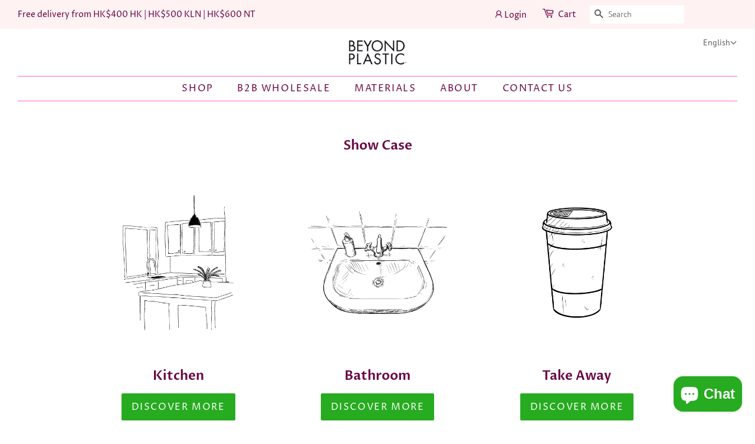

--- FILE ---
content_type: text/css
request_url: https://beyondplastic.com.hk/cdn/shop/t/18/assets/custom.css?v=72825377157396615691672742944
body_size: 692
content:
.site-footer a{color:#680341}.site-footer a:hover{color:#27ab20}.grid-link__title{height:40px;overflow:hidden;margin:0 0 15px}.badge--sold-out .badge__text{background:#48494b;border-radius:100%;border:1px solid #48494B}.grid-link__meta{margin:0 0 15px}.grid__item.medium-down--one-half{border-bottom:1px solid #ddd}.grid-link{padding-top:30px}.site-header .grid--full{padding-bottom:15px!important}.fullwidth-section{padding-bottom:44%}.homepage-image{overflow:hidden;position:relative}.homepage-image .content--centered{position:relative;z-index:9}.background-size-cover{display:block;background-size:cover;background-position:center center;width:100%;height:100%;overflow:hidden;position:absolute;top:0;right:0;z-index:1}section.jdgm-widget.jdgm-carousel.jdgm-carousel--default-theme.jdgm-carousel--done{position:relative}.jdgm-carousel__left-arrow{position:absolute;left:10px;top:50%}.jdgm-carousel__right-arrow{position:absolute;right:10px;top:50%}.grid__item.medium-down--one-half{padding-left:30px;padding-right:30px;border-right:1px solid #ddd}@media (min-width: 1400px){.header-bar__left{text-align:center;width:100%}.fullwidth-section{padding-bottom:56%}}@media (min-width: 1300px){.header-bar .header-bar__message{padding-left:55%}.header-bar__left{text-align:center;width:90%}}@media (min-width:769px){.header-bar{padding-right:90px!important}.header-bar__right{width:40%}.site-header{padding:15px 0 30px}.site-header .post-large--one-third{width:12%}.site-header .post-large--two-thirds{width:88%}.site-header .site-nav{text-align:center!important;margin-top:0}}@media (max-width:768px){.site-header{padding:15px 0 30px}.grid-link{border-bottom:10px solid #fff;padding:10px;margin-left:15px;background:#f4f4f4}.grid__item.medium-down--one-half{padding-left:15px;padding-right:0;border-right:none}}@media (max-width:600px){.fullwidth-section{padding-bottom:60%}}@media (max-width:480px){.jdgm-carousel__left-arrow{position:absolute;left:10px;top:50%}.jdgm-carousel__right-arrow{position:absolute;right:10px;top:50%}.medium-down--one-half{width:100%}.grid-link__title{height:auto;overflow:unset;margin:0 0 15px}}.jdgm-carousel__right-arrow,.jdgm-carousel__left-arrow{width:12px!important;height:12px!important}.m-img{display:flex;flex-wrap:wrap}.m-img img,.m-02 img{width:100%;height:100%;object-fit:cover;transition:.5s all ease-in-out}.m-01 a:hover,.m-02 a:hover,.m-img a:hover{background:#000}.m-01 a:hover h3,.m-02 a:hover h3,.m-img a:hover h3{color:#fff}.m-01 img:hover,.m-02 img:hover,.m-img img:hover{opacity:.5}.m-img div{padding:3px;position:relative}.m-img a h3{position:absolute;top:50%;z-index:1;left:40%;color:#403b37;font-size:18px}.m-img-1{flex:0 0 25%}.m-img-2{flex:0 0 50%}.m-img-3,.m-img-4,.m-img-5{flex:0 0 25%}.m-img-6,.m-img-7{flex:0 0 50%}.m-img-8{flex:0 0 20%}@media (max-width:768px){.m-img-1,.m-img-2{flex:0 0 50%}.m-img-3{flex:0 0 33.33%}.m-img-4,.m-img-5{flex:0 0 66.66%}.m-img-6{flex:0 0 33.33%}.m-img-7,.m-img-8{flex:0 0 50%}}.masonry-img-wrap{display:flex}.m-01{width:16.64%}.m-img{width:64.64%}.m-02{width:16.64%}.masonry-img-wrap a{display:block;height:100%}.m-img-first,.m-img-last{position:relative}.m-01 a h3,.m-02 a h3{position:absolute;top:50%;z-index:1;left:25%;color:#403b37;font-size:18px}.m-01 .m-img-first,.m-01 .m-img-first a,.m-01 .m-img-first a img,.m-02 .m-img-last,.m-02 .m-img-last a,.m-02 .m-img-last a img{height:100%}.m-01,.m-02{padding:3px}.masonry-img-wrap img{object-fit:contain}@media (max-width:768px){.masonry-img-wrap img{object-fit:cover}.m-img-first img{height:300px!important;width:100%}.m-img-last img{max-height:300px!important}}@media (max-width:768px){.masonry-img-wrap{display:block}.m-01,.m-img,.m-02{width:100%}}.masonry-img{margin:15px 0}.become_our_partner h1{display:block!important}.B2B_partner_form.wrapper{max-width:630px;margin:0 auto;padding-bottom:5%}.findus{padding:0% 5%;max-width:800px;margin:0 auto}.modal-bg{background-image:url(/cdn/shop/files/test12728_4.jpg?v=1602821890);width:auto;height:200px;background-size:contain}.modal-text{padding:1rem 1rem 0px;font-size:17px!important;line-height:27px;text-align:center}.modal{padding:15px!important}.second_hover_img{opacity:0}.product__img-wrapper .second_hover_img:hover{opacity:1;width:100%;height:100%;object-fit:cover}.event_img img{width:100%;max-height:150px}.event_title{padding:18px 10px;background:#f8f8f8;text-align:center;height:107px;margin-bottom:20px;overflow:hidden}.wrapper.page-margin{max-width:900px;margin:auto}#FeaturedImage-1646826821416d1608{background-attachment:fixed;background-position:center;background-repeat:repeat;background-size:contain!important}.product_show_case-wrap{display:flex;flex-wrap:wrap;align-items:center}.product_show_case-img{flex:0 0 60%;text-align:center}.product_show_case-text{flex:0 0 40%;text-align:center}@media (max-width:768px){.product_show_case-img,.product_show_case-text{flex:0 0 100%;text-align:center}.product_show_case-wrap{margin:20px 0}}#product_show_case{max-width:992px;margin:15px auto}.product_show_case-2-main{display:flex;flex-wrap:wrap;justify-content:center}.product_show_case-2-wrap{flex:0 0 33%;text-align:center}#product_show_case-2{max-width:1024px;margin:auto}.product_show_case-2-title h3{text-align:center}.show-case-products-main{text-align:center;display:flex;flex-wrap:wrap}.show-case-products-wrap{max-width:500px;margin:15px 1%;flex:22%}
/*# sourceMappingURL=/cdn/shop/t/18/assets/custom.css.map?v=72825377157396615691672742944 */
